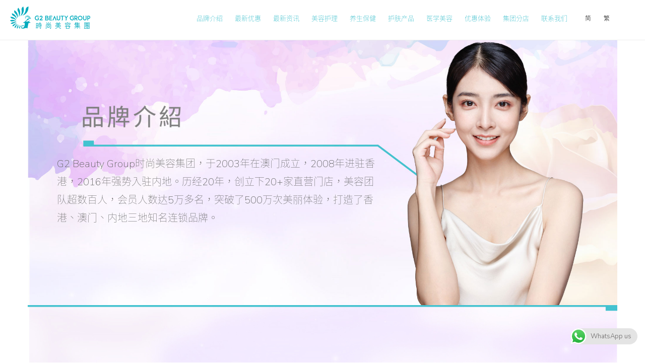

--- FILE ---
content_type: text/html; charset=UTF-8
request_url: https://www.g2beauty.com/zh-hans/intro/
body_size: 12110
content:
<!DOCTYPE html>
<html lang="zh-hans">
<head>
<meta charset="utf-8">
<meta http-equiv="X-UA-Compatible" content="IE=edge">
<meta name="viewport" content="width=device-width, initial-scale=1">
<!-- The above 3 meta tags *must* come first in the head; any other head content must come *after* these tags -->
<meta name="description" content="<p>G2 Beauty 品牌介绍</p>
">
<meta name="author" content="LCX Limited">
<meta property="og:url"           content="https://www.g2beauty.com/zh-hans/intro/" />
<meta property="og:type"          content="Article" />
<meta property="og:title"         content="品牌介绍 | G2 Beauty Group 時尚美容集團" />
<meta property="og:description"   content="<p>G2 Beauty 品牌介绍</p>
" />
<meta property="og:image"         content="" />
<meta property="og:image:width" content="150" />
<meta property="og:image:height" content="150" />
<link rel="icon" href="https://www.g2beauty.com/wp-content/themes/g2beauty/css/images/favicon.png">

<title>品牌介绍 | G2 Beauty Group 時尚美容集團</title>

<link rel="stylesheet" href="https://www.g2beauty.com/wp-content/plugins/sitepress-multilingual-cms/res/css/language-selector.css?v=3.1.9.4" type="text/css" media="all" />

<!-- Bootstrap core CSS -->
<link href="https://www.g2beauty.com/wp-content/themes/g2beauty/dist/css/bootstrap.min.css" rel="stylesheet">

<!-- IE10 viewport hack for Surface/desktop Windows 8 bug -->
<link href="https://www.g2beauty.com/wp-content/themes/g2beauty/assets/css/ie10-viewport-bug-workaround.css" rel="stylesheet">

<!-- Image Slide !-->
<link rel="stylesheet" type="text/css" href="https://www.g2beauty.com/wp-content/themes/g2beauty/css/slick.css"/>
<link rel="stylesheet" type="text/css" href="https://www.g2beauty.com/wp-content/themes/g2beauty/css/slick-theme.css"/>

<!-- Google Fonts !-->
<link href="https://fonts.loli.net/css?family=Nunito:200,200i,300,300i,400,400i,600,600i,700,700i" rel="stylesheet">
<link href="https://fonts.loli.net/icon?family=Material+Icons" rel="stylesheet">
<!-- Custom styles for this template -->
<link href="https://www.g2beauty.com/wp-content/themes/g2beauty/css/style.css?v=812" rel="stylesheet">
<link href="https://www.g2beauty.com/wp-content/themes/g2beauty/css/jquery.sidr.light.css" rel="stylesheet">

<!-- Infinity Scrolling -->
<script src="https://www.g2beauty.com/wp-content/themes/g2beauty/js/infinite-scroll.pkgd.min.js"></script>

<!-- Just for debugging purposes. Don't actually copy these 2 lines! -->
<!--[if lt IE 9]><script src="../../assets/js/ie8-responsive-file-warning.js"></script><![endif]-->
<script src="https://www.g2beauty.com/wp-content/themes/g2beauty/assets/js/ie-emulation-modes-warning.js"></script>

<!-- HTML5 shim and Respond.js for IE8 support of HTML5 elements and media queries -->
<!--[if lt IE 9]>
<script src="https://oss.maxcdn.com/html5shiv/3.7.3/html5shiv.min.js"></script>
<script src="https://oss.maxcdn.com/respond/1.4.2/respond.min.js"></script>
<![endif]-->

<!-- facebook-domain-verification -->
<meta name="facebook-domain-verification" content="7kihpcij27abrkq52vnxdckgnpxt5k" />
<!-- facebook-domain-verification -->

<!---
<script>
var _hmt = _hmt || [];
(function() {
  var hm = document.createElement("script");
  hm.src = "https://hm.baidu.com/hm.js?05f86a1d3c2c48831ae4abfbe5979b2c";
  var s = document.getElementsByTagName("script")[0]; 
  s.parentNode.insertBefore(hm, s);
})();
</script>--->


<!-- Global site tag (gtag.js) - Google AdWords: 798801272 -->
<!---
<script async src="https://www.googletagmanager.com/gtag/js?id=AW-798801272"></script>
<script>
  window.dataLayer = window.dataLayer || [];
  function gtag(){dataLayer.push(arguments);}
  gtag('js', new Date());

  gtag('config', 'AW-798801272');
</script>-->

 

<!-- Event snippet for 立即註冊 conversion page

In your html page, add the snippet and call gtag_report_conversion when someone clicks on the chosen link or button. -->

<script>

function gtag_report_conversion(url) {

  var callback = function () {

    if (typeof(url) != 'undefined') {

      window.location = url;

    }

  };

  gtag('event', 'conversion', {

      'send_to': 'AW-798801272/aQmJCN3dvYUBEPj68vwC',

      'event_callback': callback

  });

  return false;

}

</script>


<meta name='robots' content='max-image-preview:large' />
<link rel='dns-prefetch' href='//www.recaptcha.net' />
<link rel='dns-prefetch' href='//s.w.org' />
		<script type="text/javascript">
			window._wpemojiSettings = {"baseUrl":"https:\/\/s.w.org\/images\/core\/emoji\/13.1.0\/72x72\/","ext":".png","svgUrl":"https:\/\/s.w.org\/images\/core\/emoji\/13.1.0\/svg\/","svgExt":".svg","source":{"concatemoji":"https:\/\/www.g2beauty.com\/wp-includes\/js\/wp-emoji-release.min.js?ver=5.8.12"}};
			!function(e,a,t){var n,r,o,i=a.createElement("canvas"),p=i.getContext&&i.getContext("2d");function s(e,t){var a=String.fromCharCode;p.clearRect(0,0,i.width,i.height),p.fillText(a.apply(this,e),0,0);e=i.toDataURL();return p.clearRect(0,0,i.width,i.height),p.fillText(a.apply(this,t),0,0),e===i.toDataURL()}function c(e){var t=a.createElement("script");t.src=e,t.defer=t.type="text/javascript",a.getElementsByTagName("head")[0].appendChild(t)}for(o=Array("flag","emoji"),t.supports={everything:!0,everythingExceptFlag:!0},r=0;r<o.length;r++)t.supports[o[r]]=function(e){if(!p||!p.fillText)return!1;switch(p.textBaseline="top",p.font="600 32px Arial",e){case"flag":return s([127987,65039,8205,9895,65039],[127987,65039,8203,9895,65039])?!1:!s([55356,56826,55356,56819],[55356,56826,8203,55356,56819])&&!s([55356,57332,56128,56423,56128,56418,56128,56421,56128,56430,56128,56423,56128,56447],[55356,57332,8203,56128,56423,8203,56128,56418,8203,56128,56421,8203,56128,56430,8203,56128,56423,8203,56128,56447]);case"emoji":return!s([10084,65039,8205,55357,56613],[10084,65039,8203,55357,56613])}return!1}(o[r]),t.supports.everything=t.supports.everything&&t.supports[o[r]],"flag"!==o[r]&&(t.supports.everythingExceptFlag=t.supports.everythingExceptFlag&&t.supports[o[r]]);t.supports.everythingExceptFlag=t.supports.everythingExceptFlag&&!t.supports.flag,t.DOMReady=!1,t.readyCallback=function(){t.DOMReady=!0},t.supports.everything||(n=function(){t.readyCallback()},a.addEventListener?(a.addEventListener("DOMContentLoaded",n,!1),e.addEventListener("load",n,!1)):(e.attachEvent("onload",n),a.attachEvent("onreadystatechange",function(){"complete"===a.readyState&&t.readyCallback()})),(n=t.source||{}).concatemoji?c(n.concatemoji):n.wpemoji&&n.twemoji&&(c(n.twemoji),c(n.wpemoji)))}(window,document,window._wpemojiSettings);
		</script>
		<style type="text/css">
img.wp-smiley,
img.emoji {
	display: inline !important;
	border: none !important;
	box-shadow: none !important;
	height: 1em !important;
	width: 1em !important;
	margin: 0 .07em !important;
	vertical-align: -0.1em !important;
	background: none !important;
	padding: 0 !important;
}
</style>
	<link rel='stylesheet' id='ht_ctc_main_css-css'  href='https://www.g2beauty.com/wp-content/plugins/click-to-chat-for-whatsapp/new/inc/assets/css/main.css?ver=4.6' type='text/css' media='all' />
<link rel='stylesheet' id='wp-block-library-css'  href='https://www.g2beauty.com/wp-includes/css/dist/block-library/style.min.css?ver=5.8.12' type='text/css' media='all' />
<link rel='stylesheet' id='contact-form-7-css'  href='https://www.g2beauty.com/wp-content/plugins/contact-form-7/includes/css/styles.css?ver=5.5.3' type='text/css' media='all' />
<link rel='stylesheet' id='responsive-lightbox-swipebox-css'  href='https://www.g2beauty.com/wp-content/plugins/responsive-lightbox/assets/swipebox/swipebox.min.css?ver=2.4.7' type='text/css' media='all' />
<script type='text/javascript' src='https://www.g2beauty.com/wp-includes/js/jquery/jquery.min.js?ver=3.6.0' id='jquery-core-js'></script>
<script type='text/javascript' src='https://www.g2beauty.com/wp-includes/js/jquery/jquery-migrate.min.js?ver=3.3.2' id='jquery-migrate-js'></script>
<script type='text/javascript' src='https://www.g2beauty.com/wp-content/plugins/responsive-lightbox/assets/swipebox/jquery.swipebox.min.js?ver=2.4.7' id='responsive-lightbox-swipebox-js'></script>
<script type='text/javascript' src='https://www.g2beauty.com/wp-includes/js/underscore.min.js?ver=1.13.1' id='underscore-js'></script>
<script type='text/javascript' src='https://www.g2beauty.com/wp-content/plugins/responsive-lightbox/assets/infinitescroll/infinite-scroll.pkgd.min.js?ver=5.8.12' id='responsive-lightbox-infinite-scroll-js'></script>
<script type='text/javascript' id='responsive-lightbox-js-before'>
var rlArgs = {"script":"swipebox","selector":"lightbox","customEvents":"","activeGalleries":true,"animation":false,"hideCloseButtonOnMobile":false,"removeBarsOnMobile":false,"hideBars":true,"hideBarsDelay":5000,"videoMaxWidth":1080,"useSVG":true,"loopAtEnd":false,"woocommerce_gallery":false,"ajaxurl":"https:\/\/www.g2beauty.com\/wp-admin\/admin-ajax.php","nonce":"36c34709d4","preview":false,"postId":1069,"scriptExtension":false};
</script>
<script type='text/javascript' src='https://www.g2beauty.com/wp-content/plugins/responsive-lightbox/js/front.js?ver=2.4.7' id='responsive-lightbox-js'></script>
<link rel="https://api.w.org/" href="https://www.g2beauty.com/wp-json/" /><link rel="alternate" type="application/json" href="https://www.g2beauty.com/wp-json/wp/v2/pages/1069" /><link rel="EditURI" type="application/rsd+xml" title="RSD" href="https://www.g2beauty.com/xmlrpc.php?rsd" />
<link rel="wlwmanifest" type="application/wlwmanifest+xml" href="https://www.g2beauty.com/wp-includes/wlwmanifest.xml" /> 
<meta name="generator" content="WordPress 5.8.12" />
<link rel='shortlink' href='https://www.g2beauty.com/?p=1069' />
<link rel="alternate" type="application/json+oembed" href="https://www.g2beauty.com/wp-json/oembed/1.0/embed?url=https%3A%2F%2Fwww.g2beauty.com%2Fzh-hans%2Fintro%2F" />
<link rel="alternate" type="text/xml+oembed" href="https://www.g2beauty.com/wp-json/oembed/1.0/embed?url=https%3A%2F%2Fwww.g2beauty.com%2Fzh-hans%2Fintro%2F&#038;format=xml" />
<meta name="generator" content="WPML ver:3.1.9.4 stt:61,63;0" />
<link rel="alternate" hreflang="zh-CN" href="https://www.g2beauty.com/zh-hans/intro/" />
<link rel="alternate" hreflang="zh-TW" href="https://www.g2beauty.com/intro/" />

<!-- Meta Pixel Code -->
<script type='text/javascript'>
!function(f,b,e,v,n,t,s){if(f.fbq)return;n=f.fbq=function(){n.callMethod?
n.callMethod.apply(n,arguments):n.queue.push(arguments)};if(!f._fbq)f._fbq=n;
n.push=n;n.loaded=!0;n.version='2.0';n.queue=[];t=b.createElement(e);t.async=!0;
t.src=v;s=b.getElementsByTagName(e)[0];s.parentNode.insertBefore(t,s)}(window,
document,'script','https://connect.facebook.net/en_US/fbevents.js?v=next');
</script>
<!-- End Meta Pixel Code -->

      <script type='text/javascript'>
        var url = window.location.origin + '?ob=open-bridge';
        fbq('set', 'openbridge', '1768004610013436', url);
      </script>
    <script type='text/javascript'>fbq('init', '1768004610013436', {}, {
    "agent": "wordpress-5.8.12-3.0.16"
})</script><script type='text/javascript'>
    fbq('track', 'PageView', []);
  </script>
<!-- Meta Pixel Code -->
<noscript>
<img height="1" width="1" style="display:none" alt="fbpx"
src="https://www.facebook.com/tr?id=1768004610013436&ev=PageView&noscript=1" />
</noscript>
<!-- End Meta Pixel Code -->

</head>

<body>
<!-- Mobile Header -->
<div class="mobile_header">
  <div class="logo"><a href="https://www.g2beauty.com/zh-hans/">G2Beauty Group</a></div>
  <a id="responsive-menu-button" href="javascript:void(0)"><span class="icon_mobile_menu">Menu</span></a>
  <a id="responsive-menu-close" href="javascript:void(0)"><span class="icon_mobile_close"></span></a>
</div>
<!-- /Mobile Header --> 

<!-- Header -->

<header>
  <div class="logo"><a href="https://www.g2beauty.com/zh-hans/">G2 Beauty Group</a></div>
  <nav id="navbar">
        <div class="menu-memu-sc-container"><ul id="menu-memu-sc" class="menu"><li id="menu-item-4289" class="menu-item menu-item-type-post_type menu-item-object-page current-menu-item page_item page-item-1069 current_page_item menu-item-4289"><a href="https://www.g2beauty.com/zh-hans/intro/" aria-current="page">品牌介绍</a></li>
<li id="menu-item-4290" class="menu-item menu-item-type-post_type menu-item-object-page menu-item-4290"><a href="https://www.g2beauty.com/zh-hans/promotion/">最新优惠</a></li>
<li id="menu-item-4291" class="menu-item menu-item-type-post_type menu-item-object-page menu-item-4291"><a href="https://www.g2beauty.com/zh-hans/news/">最新资讯</a></li>
<li id="menu-item-4292" class="menu-item menu-item-type-post_type menu-item-object-page menu-item-4292"><a href="https://www.g2beauty.com/zh-hans/treatment/">美容护理</a></li>
<li id="menu-item-4293" class="menu-item menu-item-type-post_type menu-item-object-page menu-item-4293"><a href="https://www.g2beauty.com/zh-hans/health/">养生保健</a></li>
<li id="menu-item-4294" class="menu-item menu-item-type-post_type menu-item-object-page menu-item-4294"><a href="https://www.g2beauty.com/zh-hans/product/">护肤产品</a></li>
<li id="menu-item-4295" class="menu-item menu-item-type-custom menu-item-object-custom menu-item-has-children menu-item-4295"><a href="#">医学美容</a>
<ul class="sub-menu">
	<li id="menu-item-4296" class="menu-item menu-item-type-custom menu-item-object-custom menu-item-4296"><a target="_blank" rel="noopener" href="https://www.facebook.com/k1medical.hk.mc">K1 Facebook @zh-hans</a></li>
	<li id="menu-item-4297" class="menu-item menu-item-type-custom menu-item-object-custom menu-item-4297"><a target="_blank" rel="noopener" href="https://www.instagram.com/k1beautycentre/">K1 instagram @zh-hans</a></li>
</ul>
</li>
<li id="menu-item-4344" class="menu-item menu-item-type-custom menu-item-object-custom menu-item-has-children menu-item-4344"><a href="#">优惠体验</a>
<ul class="sub-menu">
	<li id="menu-item-4339" class="menu-item menu-item-type-post_type menu-item-object-page menu-item-4339"><a href="https://www.g2beauty.com/zh-hans/trialoffer/acne/">DFL细胞光零痛感祛暗疮</a></li>
	<li id="menu-item-4342" class="menu-item menu-item-type-post_type menu-item-object-page menu-item-4342"><a href="https://www.g2beauty.com/zh-hans/trialoffer/blackheads/">无痛祛黑头粉刺</a></li>
	<li id="menu-item-4340" class="menu-item menu-item-type-post_type menu-item-object-page menu-item-4340"><a href="https://www.g2beauty.com/zh-hans/trialoffer/thermage/">Thermage FLX热玛吉</a></li>
	<li id="menu-item-4341" class="menu-item menu-item-type-post_type menu-item-object-page menu-item-4341"><a href="https://www.g2beauty.com/zh-hans/trialoffer/picosecond/">PICO蜂巢皮秒激光</a></li>
	<li id="menu-item-4343" class="menu-item menu-item-type-post_type menu-item-object-page menu-item-4343"><a href="https://www.g2beauty.com/zh-hans/trialoffer/">永久激光脱毛</a></li>
	<li id="menu-item-4617" class="menu-item menu-item-type-post_type menu-item-object-page menu-item-4617"><a href="https://www.g2beauty.com/zh-hans/trialoffer/collagen/">黄金胶原BB枪</a></li>
	<li id="menu-item-4671" class="menu-item menu-item-type-post_type menu-item-object-page menu-item-4671"><a href="https://www.g2beauty.com/zh-hans/trialoffer/aromatherapy/">香薰按摩</a></li>
</ul>
</li>
<li id="menu-item-4299" class="menu-item menu-item-type-post_type menu-item-object-page menu-item-4299"><a href="https://www.g2beauty.com/zh-hans/branch/">集团分店</a></li>
<li id="menu-item-4300" class="menu-item menu-item-type-post_type menu-item-object-page menu-item-4300"><a href="https://www.g2beauty.com/zh-hans/contactus/">联系我们</a></li>
</ul></div>        
            <div id="lang_sel_list" class="lang_sel_list_horizontal">
            <ul>
                                <li class="icl-zh-hans">
									<a href="https://www.g2beauty.com/zh-hans/intro/" class="lang_sel_sel">
										简									</a>
                </li>
                                <li class="icl-zh-hant">
									<a href="https://www.g2beauty.com/intro/" class="lang_sel_other">
										繁									</a>
                </li>
                            </ul>
</div>
  </nav>
</header>
<!-- /Header -->
<!-- Content -->
<div>
<div class="container content">
	<div class="row">
    	<!-- About !-->
                <div style="background-image:url(https://www.g2beauty.com/wp-content/uploads/2024/08/20231006-品牌介紹new-3.jpg);" class="about_company_1 animation-element slide-in-left">
            <h2 class="subject"></h2>
        	<p class="subject"><BR><BR><BR>G2 Beauty Group时尚美容集团，于2003年在澳门成立，2008年进驻香港，2016年强势入驻内地。历经20年，创立下20+家直营门店，美容团队超数百人，会员人数达5万多名，突破了500万次美丽体验，打造了香港、澳门、内地三地知名连锁品牌。 </p>
        </div>
        		        <!-- About !-->
                <div style="background-image:url(https://www.g2beauty.com/wp-content/uploads/2023/10/20231006-品牌介紹new-02.png);" class="about_company_2 animation-element slide-in-right">
            <h2 class="subject"></h2>
        	<p class="subject" style="text-align: left;">　　G2 BEAUTY GROUP时尚美容集团，在澳门开设11家分店，在香港开设5家分店，福建开设2家分店，珠海开设2家分店，总店铺面积超过3万多平方米，全方位布局内地、澳门、香港三地商圈。<br />
 <br />
　　许玉焕女士凭着杰出的企业管理及数年为美业做出的贡献，继获得「中国（行业）品牌100强」、「建国七十周年杰出贡献企业」、「IBP至尊企业品牌大奖」、「澳门杰出美容企业大奖」、「香港TVB周刊母亲至爱品牌」、「我最喜爱纤体减肥专家品牌」、「我最喜爱暗疮护理品牌」以及连续18年获颁香港姐妹美容颁发的「优秀专业美容院奖」后，还荣获「加拿大特许管理学院院士」「林肯大学荣誉管理博士」，并荣膺澳门美业女王。<br />
 <br />
　　为了实现对每一位顾客五星级美容效果承诺，G2集团坚持让顾客享受国际权威专业标准认证的「高级健康天然美容产品」，并打造一对一「肌肤私定」皮肤管理模式，从客户肌肤本身出发，为每一位客户提供「肌肤美颜解决方案」，在美业领域拥有无法超越的竞争优势，打造难以复制的品牌壁垒。</p>
        </div>
        		        <!-- About !-->
                <div style="background-image:url(https://www.g2beauty.com/wp-content/uploads/2023/10/20231006-品牌介紹new-03.png);" class="about_company_3 animation-element bounce-up">
        	<img src="https://www.g2beauty.com/wp-content/uploads/2018/03/Webp.net-resizeimage.png" width="102" height="108" alt="G2 Beauty Group">
            <h2 class="subject"></h2>
        	<p class="subject"><BR>G2 BEAUTY GROUP 时尚美容集团主要定位做中高端私人定制护理<br />
现时集团旗下服务已覆盖生活美容、科技美容、医学美容<br />
医疗门诊涵盖整形外科、皮肤专科、口腔美容三大科室<br />
率先在业内执行三地一卡通用会员政策<br />
全方位布局发展大湾区</p>
        </div>
        			</div>
</div>
</div>

<!-- Footer Menu -->
<footer>
<div class="container-fluid">
<div class="container">
<div class="copyright">
	<ul class="ss_links">
     <li class="icon_fb"><a href="https://www.facebook.com/G2Beauty.HongKong.Macau.China" target="_blank"></a></li>
   	 <li class="icon_weibo"><a href="https://weibo.com/G2beauty" target="_blank"></a></li>
   	 <li class="icon_wechat"><a href="/qr.html" target="_blank"></a></li>
   	 <li class="icon_ig"><a href="https://www.instagram.com/g2beautygroup/" target="_blank"></a></li>
  </ul>
</div>
<div class="slogan"><img src="https://www.g2beauty.com/wp-content/themes/g2beauty/css/images/slogan.png" width="269" height="25" alt=""/></div>
<div class="logo"><a href="#">G2Beauty</a></div>
<!-- /Footer Menu -->
</div>
<p style="text-align: center; font-size:13px; color:#b9baba">* 療程效果及進度會因應個人之皮膚、身體狀況等因素而有所不同。</p>
</div>
</footer>
<!-- Footer -->

<!-- Bootstrap core JavaScript
================================================== -->
<!-- Placed at the end of the document so the pages load faster -->
<script src="https://www.g2beauty.com/wp-content/themes/g2beauty/assets/js/jquery/1.12.4/jquery.min.js"></script>
<script>window.jQuery || document.write('<script src="https://www.g2beauty.com/wp-content/themes/g2beauty/assets/js/vendor/jquery.min.js"><\/script>')</script>
<script src="https://www.g2beauty.com/wp-content/themes/g2beauty/dist/js/bootstrap.min.js"></script>
<script src="https://www.g2beauty.com/wp-content/themes/g2beauty/assets/js/jqueryui/1.12.1/jquery-ui.min.js"></script>
<!-- IE10 viewport hack for Surface/desktop Windows 8 bug -->
<script src="https://www.g2beauty.com/wp-content/themes/g2beauty/assets/js/ie10-viewport-bug-workaround.js"></script>

<!-- Image Slide !-->
<script type="text/javascript" src="https://www.g2beauty.com/wp-content/themes/g2beauty/js/slick.min.js"></script>

<!-- JavaScript for this page -->
<script type="text/javascript">
/* For Menu */
$( "#responsive-menu-button" ).click(function() {
    $( "header" ).slideDown();
    $( "#responsive-menu-button" ).hide();
    $( "#responsive-menu-close" ).show();
});
$( "#responsive-menu-close" ).click(function() {
    $( "header" ).slideUp();
    $( "#responsive-menu-button" ).show();
    $( "#responsive-menu-close" ).hide();
});

$('.slider').slick({
  autoplay: true,
  autoplaySpeed: 2500,
  arrows: false,
  dots: true,
  slidesToShow: 1
});

$(function() {     
  $('#menu-menu .menu-item-has-children a').on('click', function(e) {
    //e.preventDefault();
    $('.sub-menu').addClass('menu-item-35');
  });
/*
$("#menu-item-35").click(function(e){
         e.preventDefault();
         window.location = "https://www.facebook.com/K1MedicalBeautyCentre/";    
});  */
  
});
    
/* For Scroll */
$('a[href^="#"]').on('click', function(event) {
    var target = $( $(this).attr('href') );
    if( target.length ) {
        event.preventDefault();
        $('html, body').animate({
            scrollTop: target.offset().top
        }, 500);
    }
});

var $animation_elements = $('.animation-element');
var $window = $(window);

function check_if_in_view() {
  var window_height = $window.height();
  var window_top_position = $window.scrollTop();
  var window_bottom_position = (window_top_position + window_height);

  $.each($animation_elements, function() {
    var $element = $(this);
    var element_height = $element.outerHeight();
    var element_top_position = $element.offset().top;
    var element_bottom_position = (element_top_position + element_height);

    //check to see if this current container is within viewport
    if ((element_bottom_position >= window_top_position) &&
      (element_top_position <= window_bottom_position)) {
      $element.addClass('in-view');
    } else {
      $element.removeClass('in-view');
    }
  });
}

var cw = $('.promo_block').width();
$('.promo_block').css({
    'height': cw-1 + 'px'
});


$(window).resize(function(){
    var cw = $('.promo_block').width();
	$('.promo_block').css({
		'height': cw-1 + 'px'
	});
	
});

var cw = $('.about_company_1').width();
$('.about_company_1').css({
    'height': cw*0.5 + 'px'
});
$('.about_company_2').css({
    'height': cw*0.5 + 'px'
});


$(window).resize(function(){
    var cw = $('.about_company_1').width();
	$('.about_company_1').css({
		'height': cw*0.5 + 'px'
	});
	$('.about_company_2').css({
		'height': cw*0.5 + 'px'
	});
	
});

$window.on('scroll resize', check_if_in_view);
$window.trigger('scroll');
</script>
<style type="text/css">

.acf-map {
	width: 100%;
	height: 400px;
	border: #ccc solid 1px;
	margin: 20px 0;
}

/* fixes potential theme css conflict */
.acf-map img {
   max-width: inherit !important;
}

</style>

<script>
  $( function() {
	$( "#menu-side-menu" ).accordion({
		collapsible: true,
				active : 'none'
			});
  } );
</script>
<!---<script async src="//static.zotabox.com/0/7/076dd4ce9679fbc7843f845705657c40/widgets.js"></script>--->
<script type="text/javascript">
document.addEventListener( 'wpcf7mailsent', function( event ) {
gtag_report_conversion();
}, false );
</script>
<!-- Click to Chat - https://holithemes.com/plugins/click-to-chat/  v4.6 -->  
            <div class="ht-ctc ht-ctc-chat ctc-analytics ctc_wp_desktop style-4  " id="ht-ctc-chat"  
                style="display: none;  position: fixed; bottom: 5%; right: 15px;"   >
                                <div class="ht_ctc_style ht_ctc_chat_style">
                
<div class="ctc_chip ctc-analytics ctc_s_4 ctc_nb" style="display:flex;justify-content: center;align-items: center;background-color:#e4e4e4;color:#7f7d7d;padding:0 12px;border-radius:25px;font-size:13px;line-height:32px; " data-nb_top="-10px" data-nb_right="-10px">
            <span class="s4_img" style="margin:0 8px 0 -12px;;order:0;"><svg style="pointer-events:none; display: block; height:32px; width:32px;" width="32px" height="32px" viewBox="0 0 1219.547 1225.016">
            <path style="fill: #E0E0E0;" fill="#E0E0E0" d="M1041.858 178.02C927.206 63.289 774.753.07 612.325 0 277.617 0 5.232 272.298 5.098 606.991c-.039 106.986 27.915 211.42 81.048 303.476L0 1225.016l321.898-84.406c88.689 48.368 188.547 73.855 290.166 73.896h.258.003c334.654 0 607.08-272.346 607.222-607.023.056-162.208-63.052-314.724-177.689-429.463zm-429.533 933.963h-.197c-90.578-.048-179.402-24.366-256.878-70.339l-18.438-10.93-191.021 50.083 51-186.176-12.013-19.087c-50.525-80.336-77.198-173.175-77.16-268.504.111-278.186 226.507-504.503 504.898-504.503 134.812.056 261.519 52.604 356.814 147.965 95.289 95.36 147.728 222.128 147.688 356.948-.118 278.195-226.522 504.543-504.693 504.543z"/>
            <linearGradient id="htwaicona-chat-s4" gradientUnits="userSpaceOnUse" x1="609.77" y1="1190.114" x2="609.77" y2="21.084">
                <stop offset="0" stop-color="#20b038"/>
                <stop offset="1" stop-color="#60d66a"/>
            </linearGradient>
            <path style="fill: url(#htwaicona-chat-s4);" fill="url(#htwaicona-chat-s4)" d="M27.875 1190.114l82.211-300.18c-50.719-87.852-77.391-187.523-77.359-289.602.133-319.398 260.078-579.25 579.469-579.25 155.016.07 300.508 60.398 409.898 169.891 109.414 109.492 169.633 255.031 169.57 409.812-.133 319.406-260.094 579.281-579.445 579.281-.023 0 .016 0 0 0h-.258c-96.977-.031-192.266-24.375-276.898-70.5l-307.188 80.548z"/>
            <image overflow="visible" opacity=".08" width="682" height="639" transform="translate(270.984 291.372)"/>
            <path fill-rule="evenodd" clip-rule="evenodd" style="fill: #FFFFFF;" fill="#FFF" d="M462.273 349.294c-11.234-24.977-23.062-25.477-33.75-25.914-8.742-.375-18.75-.352-28.742-.352-10 0-26.25 3.758-39.992 18.766-13.75 15.008-52.5 51.289-52.5 125.078 0 73.797 53.75 145.102 61.242 155.117 7.5 10 103.758 166.266 256.203 226.383 126.695 49.961 152.477 40.023 179.977 37.523s88.734-36.273 101.234-71.297c12.5-35.016 12.5-65.031 8.75-71.305-3.75-6.25-13.75-10-28.75-17.5s-88.734-43.789-102.484-48.789-23.75-7.5-33.75 7.516c-10 15-38.727 48.773-47.477 58.773-8.75 10.023-17.5 11.273-32.5 3.773-15-7.523-63.305-23.344-120.609-74.438-44.586-39.75-74.688-88.844-83.438-103.859-8.75-15-.938-23.125 6.586-30.602 6.734-6.719 15-17.508 22.5-26.266 7.484-8.758 9.984-15.008 14.984-25.008 5-10.016 2.5-18.773-1.25-26.273s-32.898-81.67-46.234-111.326z"/>
            <path style="fill: #FFFFFF;" fill="#FFF" d="M1036.898 176.091C923.562 62.677 772.859.185 612.297.114 281.43.114 12.172 269.286 12.039 600.137 12 705.896 39.633 809.13 92.156 900.13L7 1211.067l318.203-83.438c87.672 47.812 186.383 73.008 286.836 73.047h.255.003c330.812 0 600.109-269.219 600.25-600.055.055-160.343-62.328-311.108-175.649-424.53zm-424.601 923.242h-.195c-89.539-.047-177.344-24.086-253.93-69.531l-18.227-10.805-188.828 49.508 50.414-184.039-11.875-18.867c-49.945-79.414-76.312-171.188-76.273-265.422.109-274.992 223.906-498.711 499.102-498.711 133.266.055 258.516 52 352.719 146.266 94.195 94.266 146.031 219.578 145.992 352.852-.118 274.999-223.923 498.749-498.899 498.749z"/>
        </svg></span>
            <span class="ctc_cta">WhatsApp us</span>
</div>                </div>
            </div>
                        <span class="ht_ctc_chat_data" 
                data-no_number=""
                data-settings="{&quot;number&quot;:&quot;85266206378&quot;,&quot;pre_filled&quot;:&quot;&quot;,&quot;dis_m&quot;:&quot;show&quot;,&quot;dis_d&quot;:&quot;show&quot;,&quot;css&quot;:&quot;display: none; cursor: pointer; z-index: 99999999;&quot;,&quot;pos_d&quot;:&quot;position: fixed; bottom: 5%; right: 15px;&quot;,&quot;pos_m&quot;:&quot;position: fixed; top: 11%; right: 5%;&quot;,&quot;schedule&quot;:&quot;no&quot;,&quot;se&quot;:150,&quot;ani&quot;:&quot;no-animations&quot;,&quot;url_target_d&quot;:&quot;_blank&quot;,&quot;ga&quot;:&quot;yes&quot;,&quot;fb&quot;:&quot;yes&quot;,&quot;g_init&quot;:&quot;default&quot;,&quot;g_an_event_name&quot;:&quot;click to chat&quot;,&quot;pixel_event_name&quot;:&quot;Click to Chat by HoliThemes&quot;}" 
            ></span>
                <!-- Meta Pixel Event Code -->
    <script type='text/javascript'>
        document.addEventListener( 'wpcf7mailsent', function( event ) {
        if( "fb_pxl_code" in event.detail.apiResponse){
          eval(event.detail.apiResponse.fb_pxl_code);
        }
      }, false );
    </script>
    <!-- End Meta Pixel Event Code -->
    <div id='fb-pxl-ajax-code'></div><script type='text/javascript' id='ht_ctc_app_js-js-extra'>
/* <![CDATA[ */
var ht_ctc_chat_var = {"number":"85266206378","pre_filled":"","dis_m":"show","dis_d":"show","css":"display: none; cursor: pointer; z-index: 99999999;","pos_d":"position: fixed; bottom: 5%; right: 15px;","pos_m":"position: fixed; top: 11%; right: 5%;","schedule":"no","se":"150","ani":"no-animations","url_target_d":"_blank","ga":"yes","fb":"yes","g_init":"default","g_an_event_name":"click to chat","pixel_event_name":"Click to Chat by HoliThemes"};
var ht_ctc_variables = {"g_an_event_name":"click to chat","pixel_event_type":"trackCustom","pixel_event_name":"Click to Chat by HoliThemes","g_an_params":["g_an_param_1","g_an_param_2","g_an_param_3"],"g_an_param_1":{"key":"number","value":"{number}"},"g_an_param_2":{"key":"title","value":"{title}"},"g_an_param_3":{"key":"url","value":"{url}"},"pixel_params":["pixel_param_1","pixel_param_2","pixel_param_3","pixel_param_4"],"pixel_param_1":{"key":"Category","value":"Click to Chat for WhatsApp"},"pixel_param_2":{"key":"ID","value":"{number}"},"pixel_param_3":{"key":"Title","value":"{title}"},"pixel_param_4":{"key":"URL","value":"{url}"}};
/* ]]> */
</script>
<script type='text/javascript' src='https://www.g2beauty.com/wp-content/plugins/click-to-chat-for-whatsapp/new/inc/assets/js/app.js?ver=4.6' id='ht_ctc_app_js-js'></script>
<script type='text/javascript' src='https://www.g2beauty.com/wp-includes/js/dist/vendor/regenerator-runtime.min.js?ver=0.13.7' id='regenerator-runtime-js'></script>
<script type='text/javascript' src='https://www.g2beauty.com/wp-includes/js/dist/vendor/wp-polyfill.min.js?ver=3.15.0' id='wp-polyfill-js'></script>
<script type='text/javascript' id='contact-form-7-js-extra'>
/* <![CDATA[ */
var wpcf7 = {"api":{"root":"https:\/\/www.g2beauty.com\/wp-json\/","namespace":"contact-form-7\/v1"},"cached":"1"};
/* ]]> */
</script>
<script type='text/javascript' src='https://www.g2beauty.com/wp-content/plugins/contact-form-7/includes/js/index.js?ver=5.5.3' id='contact-form-7-js'></script>
<script type='text/javascript' src='https://www.recaptcha.net/recaptcha/api.js?render=6Lfp_50UAAAAAMxRH-Wv9B9byjrK1A4p0P9iDU4y&#038;ver=3.0' id='google-recaptcha-js'></script>
<script type='text/javascript' id='wpcf7-recaptcha-js-extra'>
/* <![CDATA[ */
var wpcf7_recaptcha = {"sitekey":"6Lfp_50UAAAAAMxRH-Wv9B9byjrK1A4p0P9iDU4y","actions":{"homepage":"homepage","contactform":"contactform"}};
/* ]]> */
</script>
<script type='text/javascript' src='https://www.g2beauty.com/wp-content/plugins/contact-form-7/modules/recaptcha/index.js?ver=5.5.3' id='wpcf7-recaptcha-js'></script>
<script type='text/javascript' src='https://www.g2beauty.com/wp-includes/js/wp-embed.min.js?ver=5.8.12' id='wp-embed-js'></script>
<script type='text/javascript' id='sitepress-js-extra'>
/* <![CDATA[ */
var icl_vars = {"current_language":"zh-hans","icl_home":"https:\/\/www.g2beauty.com\/zh-hans\/"};
/* ]]> */
</script>
<script type='text/javascript' src='https://www.g2beauty.com/wp-content/plugins/sitepress-multilingual-cms/res/js/sitepress.js?ver=5.8.12' id='sitepress-js'></script>

</body>
</html>
<!--
Performance optimized by W3 Total Cache. Learn more: https://www.boldgrid.com/w3-total-cache/

Database Caching 217/277 queries in 0.045 seconds using Memcached

Served from: www.g2beauty.com @ 2026-01-21 14:46:18 by W3 Total Cache
-->

--- FILE ---
content_type: text/css
request_url: https://www.g2beauty.com/wp-content/themes/g2beauty/css/style.css?v=812
body_size: 9227
content:
/* Reset for All projects - by Marvin Hui */
html {
  box-sizing: border-box;
  font-size: 14px;
  margin-top: 0px !important;
}

*, *:before, *:after {
  box-sizing: inherit;
}

html, body, h1, h2, h3, h4, h5, h6, p, ol, ul, li, dl,
dt, dd, blockquote, address {
  margin: 0;
  padding: 0;
  font-weight: normal;
}

ol, ul {
  list-style: none;
}

img {
  max-width: 100%;
  height: auto;
}

.screen-reader-text {
	display: none;
}
.grecaptcha-badge { 
    visibility: hidden;
}
/* Start for independent project - by Marvin Hui */

/* Noto Sans TC (Chinese_traditional) https://www.google.com/fonts/earlyaccess */
@font-face {
  font-family: source-han-sans-traditional;
  font-style: normal;
  font-weight: 100;
  src: url(https://fonts.gstatic.cn/ea/notosanstc/v1/NotoSansTC-Thin.woff2) format('woff2'),
       url(https://fonts.gstatic.cn/ea/notosanstc/v1/NotoSansTC-Thin.woff) format('woff'),
       url(https://fonts.gstatic.cn/ea/notosanstc/v1/NotoSansTC-Thin.otf) format('opentype');
}
@font-face {
  font-family: source-han-sans-traditional;
  font-style: normal;
  font-weight: 300;
  src: url(https://fonts.gstatic.cn/ea/notosanstc/v1/NotoSansTC-Light.woff2) format('woff2'),
       url(https://fonts.gstatic.cn/ea/notosanstc/v1/NotoSansTC-Light.woff) format('woff'),
       url(https://fonts.gstatic.cn/ea/notosanstc/v1/NotoSansTC-Light.otf) format('opentype');
}
@font-face {
   font-family: source-han-sans-traditional;
   font-style: normal;
   font-weight: 400;
   src: url(https://fonts.gstatic.cn/ea/notosanstc/v1/NotoSansTC-Regular.woff2) format('woff2'),
        url(https://fonts.gstatic.cn/ea/notosanstc/v1/NotoSansTC-Regular.woff) format('woff'),
        url(https://fonts.gstatic.cn/ea/notosanstc/v1/NotoSansTC-Regular.otf) format('opentype');
}
@font-face {
   font-family: source-han-sans-traditional;
   font-style: normal;
   font-weight: 500;
   src: url(https://fonts.gstatic.cn/ea/notosanstc/v1/NotoSansTC-Medium.woff2) format('woff2'),
        url(https://fonts.gstatic.cn/ea/notosanstc/v1/NotoSansTC-Medium.woff) format('woff'),
        url(https://fonts.gstatic.cn/ea/notosanstc/v1/NotoSansTC-Medium.otf) format('opentype');
}
@font-face {
   font-family: source-han-sans-traditional;
   font-style: normal;
   font-weight: 700;
   src: url(https://fonts.gstatic.cn/ea/notosanstc/v1/NotoSansTC-Bold.woff2) format('woff2'),
        url(https://fonts.gstatic.cn/ea/notosanstc/v1/NotoSansTC-Bold.woff) format('woff'),
        url(https://fonts.gstatic.cn/ea/notosanstc/v1/NotoSansTC-Bold.otf) format('opentype');
}
@font-face {
   font-family: source-han-sans-traditional;
   font-style: normal;
   font-weight: 900;
   src: url(https://fonts.gstatic.cn/ea/notosanstc/v1/NotoSansTC-Black.woff2) format('woff2'),
        url(https://fonts.gstatic.cn/ea/notosanstc/v1/NotoSansTC-Black.woff) format('woff'),
        url(https://fonts.gstatic.cn/ea/notosanstc/v1/NotoSansTC-Black.otf) format('opentype');
}

/* Noto Sans SC (Chinese_simplified) https://www.google.com/fonts/earlyaccess */
@font-face {
  font-family: source-han-sans-simplified;
  font-style: normal;
  font-weight: 100;
  src: url(https://fonts.gstatic.cn/ea/notosanssc/v1/NotoSansSC-Thin.woff2) format('woff2'),
       url(https://fonts.gstatic.cn/ea/notosanssc/v1/NotoSansSC-Thin.woff) format('woff'),
       url(https://fonts.gstatic.cn/ea/notosanssc/v1/NotoSansSC-Thin.otf) format('opentype');
}
@font-face {
  font-family: source-han-sans-simplified;
  font-style: normal;
  font-weight: 300;
  src: url(https://fonts.gstatic.cn/ea/notosanssc/v1/NotoSansSC-Light.woff2) format('woff2'),
       url(https://fonts.gstatic.cn/ea/notosanssc/v1/NotoSansSC-Light.woff) format('woff'),
       url(https://fonts.gstatic.cn/ea/notosanssc/v1/NotoSansSC-Light.otf) format('opentype');
}
@font-face {
   font-family: source-han-sans-simplified;
   font-style: normal;
   font-weight: 400;
   src: url(https://fonts.gstatic.cn/ea/notosanssc/v1/NotoSansSC-Regular.woff2) format('woff2'),
        url(https://fonts.gstatic.cn/ea/notosanssc/v1/NotoSansSC-Regular.woff) format('woff'),
        url(https://fonts.gstatic.cn/ea/notosanssc/v1/NotoSansSC-Regular.otf) format('opentype');
}
@font-face {
   font-family: source-han-sans-simplified;
   font-style: normal;
   font-weight: 500;
   src: url(https://fonts.gstatic.cn/ea/notosanssc/v1/NotoSansSC-Medium.woff2) format('woff2'),
        url(https://fonts.gstatic.cn/ea/notosanssc/v1/NotoSansSC-Medium.woff) format('woff'),
        url(https://fonts.gstatic.cn/ea/notosanssc/v1/NotoSansSC-Medium.otf) format('opentype');
}
@font-face {
   font-family: source-han-sans-simplified;
   font-style: normal;
   font-weight: 700;
   src: url(https://fonts.gstatic.cn/ea/notosanssc/v1/NotoSansSC-Bold.woff2) format('woff2'),
        url(https://fonts.gstatic.cn/ea/notosanssc/v1/NotoSansSC-Bold.woff) format('woff'),
        url(https://fonts.gstatic.cn/ea/notosanssc/v1/NotoSansSC-Bold.otf) format('opentype');
}
@font-face {
   font-family: source-han-sans-simplified;
   font-style: normal;
   font-weight: 900;
   src: url(https://fonts.gstatic.cn/ea/notosanssc/v1/NotoSansSC-Black.woff2) format('woff2'),
        url(https://fonts.gstatic.cn/ea/notosanssc/v1/NotoSansSC-Black.woff) format('woff'),
        url(https://fonts.gstatic.cn/ea/notosanssc/v1/NotoSansSC-Black.otf) format('opentype');
}

body {
    font-family: 'Nunito',source-han-sans-traditional, source-han-sans-simplified,Helvetica, Arial, sans-serif;
    font-size: 14px;
	overflow-x: hidden;
}

a, a:active, a:visited {
    color: #00abbd;
	transition: all .4s ease-in-out;
	-moz-transition: all .4s ease-in-out;
	-webkit-transition: all .4s ease-in-out;
}

a:hover {
    color: #000;
    opacity: 0.8;
}

h1 {
    font-size: 20px;
    font-family: 'Nunito', source-han-sans-traditional, source-han-sans-simplified;
    font-weight: 400;
    margin: 35px 0px 15px 0px;
    padding: 0px 0px 5px 0px;
    position: relative;
}

h2 {
    font-size: 20px;
    font-family: 'Nunito',source-han-sans-traditional, source-han-sans-simplified;
    font-weight: 500;
    margin: 40px 0px;
    padding: 0px;
}

h3 {
    font-size: 16px;
    font-family: 'Nunito',source-han-sans-traditional, source-han-sans-simplified;
    font-weight: 500;
    margin: 0px 0px 25px 0px;
    padding: 0px;
}

h4 {
    font-size: 14px;
    font-family: 'Nunito', source-han-sans-traditional, source-han-sans-simplified;
    font-weight: 400;
    margin: 0px 0px 10px 0px;
    position: relative;
}

p {
    line-height: 1.5;
    margin: 0px 0px 25px 0px;
	font-size: 16px;
	font-weight:400;
	text-align:justify;
}

p a {
    text-decoration: underline;
}

b, strong {
    font-family: 'Nunito',source-han-sans-traditional, source-han-sans-simplified;
    font-weight: 500;
}

::-webkit-input-placeholder { /* Chrome/Opera/Safari */
	font-style:italic;
	color: rgb(175,175,175);
}
::-moz-placeholder { /* Firefox 19+ */
  	font-style:italic;
	color: rgb(175,175,175);
}
:-ms-input-placeholder { /* IE 10+ */
  	font-style:italic;
	color: rgb(175,175,175);
}
:-moz-placeholder { /* Firefox 18- */
  	font-style:italic;
	color: rgb(175,175,175);
}

/*animation element*/

.animation-element {
}

/*bounce up animation for the subject*/

.bounce-up .subject {
  margin-top:23px;
  opacity: 0;
  -moz-transition: all 700ms ease-out;
  -webkit-transition: all 700ms ease-out;
  -o-transition: all 700ms ease-out;
  transition: all 700ms ease-out;
  -moz-transform: translate3d(0px, 200px, 0px);
  -webkit-transform: translate3d(0px, 200px, 0px);
  -o-transform: translate(0px, 200px);
  -ms-transform: translate(0px, 200px);
  transform: translate3d(0px, 200px, 0px);
  -webkit-backface-visibility: hidden;
  -moz-backface-visibility: hidden;
  backface-visibility: hidden;
}

/*slide in left animation for the subject*/

.slide-in-left .subject {
  opacity: 0;
  -moz-transition: all 700ms ease-out;
  -webkit-transition: all 700ms ease-out;
  -o-transition: all 700ms ease-out;
  transition: all 700ms ease-out;
  -moz-transform: translate3d(-200px, 0px, 0px);
  -webkit-transform: translate3d(-200px, 0px, 0px);
  -o-transform: translate(-200px, 0px);
  -ms-transform: translate(-200px, 0px);
  transform: translate3d(-200px, 0px, 0px);
  -webkit-backface-visibility: hidden;
  -moz-backface-visibility: hidden;
  backface-visibility: hidden;
}

.slide-in-right .subject {
  opacity: 0;
  -moz-transition: all 700ms ease-out;
  -webkit-transition: all 700ms ease-out;
  -o-transition: all 700ms ease-out;
  transition: all 700ms ease-out;
  -moz-transform: translate3d(200px, 0px, 0px);
  -webkit-transform: translate3d(200px, 0px, 0px);
  -o-transform: translate(200px, 0px);
  -ms-transform: translate(200px, 0px);
  transform: translate3d(200px, 0px, 0px);
  -webkit-backface-visibility: hidden;
  -moz-backface-visibility: hidden;
  backface-visibility: hidden;
}



.bounce-up.in-view .subject, .slide-in-left.in-view .subject , .slide-in-right.in-view .subject  {
  opacity: 1;
  -moz-transform: translate3d(0px, 0px, 0px);
  -webkit-transform: translate3d(0px, 0px, 0px);
  -o-transform: translate(0px, 0px);
  -ms-transform: translate(0px, 0px);
  transform: translate3d(0px, 0px, 0px);
  margin-left: 0%;
}

.container {
	padding-left: 0px;
	padding-right: 0px;
}

.service_side_menu::-webkit-scrollbar,.side_menu::-webkit-scrollbar  {
    width: 1em;
}
 
.service_side_menu::-webkit-scrollbar-track, .side_menu::-webkit-scrollbar-track {
    -webkit-box-shadow: inset 0 0 6px rgba(0,0,0,0.3);
}
 
.service_side_menu::-webkit-scrollbar-thumb,.side_menu::-webkit-scrollbar-thumb {
  background-color: darkgrey;
  outline: 1px solid slategrey;
}

/* Header */

header {
    padding: 10px 50px 10px 20px;
    width: 100%;
    height: 80px;
    background-color: #fff;
    border-bottom: 1px solid #eee;
}

header .logo {
    text-indent:100%;
    white-space:nowrap;
    overflow:hidden;
    float: left;
    margin-right: 20px;
}

header .logo a {
    display: block;
    background-image: url(images/logo_g2beauty_head.png);
    background-repeat: no-repeat;
    width: 285px;
    height: 60px;
}

header a {
    color: #000;
	font-weight: 200;
}

header a:hover, header .selected {
    text-decoration: none;
    color: #eb1c23;
}

header nav {
    float: right;
}

header nav .menu-menu-container {
	float: left;
}
header nav .menu-memu-sc-container {
	float: left;
}

#lang_sel_list {
	margin: 10px 0px 0px 20px !important;
    line-height: 25px !important;
}

header nav .menu-header-container, header nav .menu-header-chinese-traditional0-container, header nav .menu-menu-sc-container  {
	display: inline-block;
	margin-right: 20px;
}

header nav ul, header nav li {
    list-style: none;
    margin: 0px;
    padding: 0px;
}

header nav li {
    font-family: 'Nunito',source-han-sans-traditional, source-han-sans-simplified;
	font-size: 13px;
    font-weight: normal;
    display: inline-block;
    margin: 15px 0px 0px;
    line-height: 25px;
}

header nav li a {
	padding: 10px 10px;
	color: #00abbd;
	background:none;
}

header nav li a:hover, header nav li .selected {
	text-decoration: none;
    color: #fff;
	background-color: #00abbd;
	opacity: 1.0;
}

.sub-menu {
	visibility: hidden;
	opacity: 0;
	position: absolute;
	/*padding: 5px 10px !important;*/
	transform: translateY(-2em);
	z-index: -1;
	transition: all 0.3s ease-in-out 0s, visibility 0s linear 0.3s, z-index 0s linear 0.01s;
}
.sub-menu li {
	margin: 5px 0px !important;
    width: 100%;
    padding: 10px 0px 5px 30px !important;
	background: #fff;
	background-image:url(images/logo_k2@2x.png);
	background-size:25px 25px;
	background-repeat:no-repeat;
	background-position:5px center;
}
.sub-menu li.top {
	margin: 30px 0px 10px 0px !important;
}
.sub-menu li, .sub-menu li:hover {
	border-bottom: none !important;
}
.menu-item-has-children:hover .sub-menu {
	visibility: visible; /* shows sub-menu */
	background: #fff !important;
	opacity: 1;
	z-index: 100;
	transform: translateY(2%);
	transition-delay: 0s, 0s, 0.3s; /* this removes the transition delay so the menu will be visible while the other styles transition */
}

.sub-menu li a,.sub-menu li a:hover {
	background: #fff;
	color: #716d7d;
}

.header_right {
	width: 100%;
	background-color: rgba(255,255,255,1.0);
	text-align: right;
}

.header_right, .lang_sel_list_horizontal {
    float: right;
}

.header_right ul, .header_right li, .lang_sel_list_horizontal ul, .lang_sel_list_horizontal li {
    list-style: none;
    margin: 0px;
    padding: 0px;
    display: inline-block;
}
.header_right ul {
	margin: 6px 0px 0px;
	padding-right: 0px;
}

.lang_sel_list_horizontal ul {
    margin: 6px;
    padding-right: 20px;
}

.header_right li .lang_sel_list_horizontal li {
    font-size: 12px;
    padding: 0px 8px;
    line-height: 20px;
}

.lang_sel_list_horizontal{
    margin-left: 10px !important;
}

#lang_sel_list li {
	margin-right: 10px !important;
}

#lang_sel_list a, #lang_sel_list a:visited {
	font-family: 'Nunito', Helvetica, Arial, sans-serif !important;
	font-size: 12px;
	background: none !important;
}

.ss_links {
	float: left;
}

.ss_links li {
    text-indent:100%;
    white-space:nowrap;
    overflow:hidden;
    padding: 0px;
	float: left;
}

.icon_fb a, .icon_ig a, .icon_twitter a, .icon_pinterest a, .icon_weibo a, .icon_wechat a {
    background-repeat: no-repeat;
    background-position: left;
    width: 25px;
    height: 25px;
    display: block;
	margin-right: 20px;
}

.icon_fb a {
    background-image: url(images/icon_fb_2.png);
}

.icon_ig a {
    background-image: url(images/icon_ig_2.png);
}

.icon_weibo a {
    background-image: url(images/icon_weibo_2.png);
}

.icon_wechat a {
    background-image: url(images/icon_wechat_2.png);
}

.icon_twitter a {
    background-image: url(images/icon_twitter.png);
}

.icon_pinterest a {
    background-image: url(images/icon_pinterest.png);
}

/* Mobile Header */

.mobile_header {
    display: none;
    padding: 10px 15px;
    height: 60px;
    background-color: #FFF;
    top: 0px;
    z-index: 5000;
    margin-top: 0px;
}

.mobile_header .logo {
    text-indent:100%;
    white-space:nowrap;
    overflow:hidden;
    float: left;
}

.mobile_header .logo a {
    display: block;
    background-image: url(images/logo_g2beauty_head@2x.png);
    background-repeat: no-repeat;
    background-size: 109px 35px;
    width: 109px;
    height: 35px;
}

#responsive-menu-button {
    float: right;
    font-size: 25px;
    line-height: 38px;
    margin-left: 10px;
}

#responsive-menu-close {
    float: right;
    font-size: 25px;
    line-height: 38px;
    margin-left: 10px;
    display: none;
}

.search_btn {
    float: right;
    font-size: 25px;
    line-height: 38px;
}

.search_btn_close {
    float: right;
    font-size: 25px;
    line-height: 38px;
    display: none;
}

.icon_mobile_menu, .icon_mobile_search, .icon_mobile_close {
    display: block;
    background-repeat: no-repeat;
    background-position: center;
    width: 38px;
    height: 38px;
}

.icon_mobile_menu {
    background-image: url(images/mobile_menu.png);
	background-size: 25px 25px;
	width: 120px;
    padding-left: 79px;
    font-size: 15px;
    text-transform: uppercase;
}

.icon_mobile_close {
    background-image: url(images/mobile_menu_close.png);
}

/* Breadbrumb */
.breadcrumb {
	background-color: transparent;
	border-radius: 0px;
	border-bottom: 1px solid rgb(210,210,210);
	padding: 20px 0px;
}

.breadcrumb>.active {
    color: #eb6601;
}

/* Content */

.home_padding {
	padding: 25px 0px !important;
}

.content {
    padding-top: 0px;
    padding-bottom: 0px;
}

.row {
	margin: 0px;
}

.ui-accordion-content {
	padding-bottom: 20px;
	height: auto !important;
}

/* Single Post */
.post-author-meta {
	width: 300px;
	float: left;
	display:inline-block;
}

.post-author-meta img {
	width: 40px;
	height: 40px;
	border-radius: 50%;
	float: left;
	margin-right: 10px;
}

.post-author-meta div { 
	font-size: 14px;
}

.author-link {
	font-family: 'Nunito',source-han-sans-traditional, source-han-sans-simplified,Helvetica, Arial, sans-serif;
	font-weight: 400;
}

.post-author-meta .date {
	font-size: 12px;
}

.post-share {
	float: right;
}

.post-share div {
	float: left;
    margin-top: 2px;
    margin-right: 15px;
    font-size: 12px;
}

.post-share ul, .post-share li {
    list-style: none;
    margin: 0px;
    padding: 0px;
    display: inline-block;
}

.row .s-image {
	margin: 30px 0px 15px;
}

.img-desc {
	font-size: 14px;
	font-style:italic;
	font-weight:200;
	margin-bottom: 40px;
}

blockquote {
    font-size: 22px;
    font-weight: 600;
    text-align: center;
    margin: 50px 0px;
    border-left: none;
	line-height: 36px;
}

blockquote:before {
	font-family:Cambria, "Hoefler Text", "Liberation Serif", Times, "Times New Roman", serif;
	content: open-quote;
    font-size: 32px;
	color: #eb1c23 ;
	margin-right :20px;
}

blockquote:after {
	font-family:Cambria, "Hoefler Text", "Liberation Serif", Times, "Times New Roman", serif;
	content: close-quote;
    font-size: 32px;
	color: #eb1c23 ;
	margin-right :20px;
}

.number-list {
	margin-bottom: 30px;
}

.number-list li{
	list-style-type: decimal;
	margin-left: 40px;
}

/* Image Slider */

.slider img {
	
}

div.slider-content[aria-hidden="true"] {
  opacity: 0.5;
}

.home-slider div.slider-content[aria-hidden="true"] {
  opacity: 1.0;
}

.slick-prev:before, .slick-next:before {
	content: "";
}

.slick-prev {
	width: 50px;
	height: 50px;
	background:url(images/slide_prev.png) no-repeat;
	top: 45%;
	background-position:center;
	background-size: 50px 50px;
	opacity: 0.5;
	transition: all .2s ease-in-out;
    -moz-transition: all .2s ease-in-out;
    -webkit-transition: all .2s ease-in-out;
}

.slick-next {
	width: 50px;
	height: 50px;
	background:url(images/slide_next.png) no-repeat;
	top: 45%;
	background-position:center;
	background-size: 50px 50px;
	opacity: 0.5;
	transition: all .2s ease-in-out;
    -moz-transition: all .2s ease-in-out;
    -webkit-transition: all .2s ease-in-out;
}

.slick-prev:hover,.slick-prev:focus  {
	background:url(images/slide_prev.png) no-repeat;
}

.slick-next:hover, .slick-next:focus{
	background:url(images/slide_next.png) no-repeat;
}

.slick-prev:hover,.slick-prev:focus,.slick-next:hover,.slick-next:focus {
    width: 50px;
	height: 50px;
	background-position:center;
	background-size: 50px 50px;
	opacity: 1;
}

.slick-dots {
	bottom: 30px;
}

.slick-dots li button:before {
	font-size: 14px;
	color: #000;
}

.slick-dots li.slick-active button:before {
	color: #76cdd4;
	opacity: 1;
}

.slick-dots li button:hover:before,
.slick-dots li button:focus:before
{
    color: #76cdd4;
	opacity: 1;
}
/* Home About */
.home-about {
	width: 100%;
	padding: 80px 5%;
	font-weight: 200;
	background:url(../images/home-about_bg.jpg) no-repeat;
	background-size:cover;
}

.home-about img {
	display: block;
    margin: 50px auto;
}

.home-about p {
	color: #6a6a6a;
	font-size: 20px;
	line-height: 36px;
	text-align: center;
	font-weight: 200;
}

/* Promo Block*/
.promo_block {
	width: 50%;
	background: #f9f9f9;
    position: relative;
	float: left;
	display: inline-block;
}

.promo_block_img {
	width: 50%;
	float:left;
}

.promo_block_post {
	width: 32%;
	background: #fff;
    position: relative;
	float: left;
	margin: 5px 0.5% 50px;
}

.overlay {
	width:100%;
    height:100%;
	/*background:rgba(255,255,255,.9);*/
	font-weight: 200;
    position:absolute;
    top:0;
    left:0;
	opacity: 1;
    -webkit-box-sizing:border-box;
    -moz-box-sizing:border-box;
    box-sizing:border-box;
    text-align:center;
    padding:50% 0px !important;
	transition: opacity .3s ease-in-out;
    -moz-transition: opacity .3s ease-in-out;
    -webkit-transition: opacity .3s ease-in-out;
}

.promo_block_post:hover .overlay {
    width:100%;
    height:100%;
	/*background:rgba(255,255,255,.9);*/
	font-weight: 200;
    position:absolute;
    top:0;
    left:0;
	opacity: 1;
    -webkit-box-sizing:border-box;
    -moz-box-sizing:border-box;
    box-sizing:border-box;
    text-align:center;
    padding:50% 0px !important;
}

.home_promo_content {
	padding:10%;
}

.home_promo_content h2 {
	font-size: 32px;
	text-align:left;
	color: #00abbd;
	font-weight: 200;
}

.home_promo_content p{
	color: #6a6a6a;
	font-size: 20px;
	font-weight: 200;
}

.promo_content {
	width: 100%;
    padding: 15px 0px;
}

.promo h2 {
	font-size: 32px;
	text-align:center;
	color: #00abbd;
	font-weight: 200;
}

.promo_block_post .promo_content_block {
	background:rgba(255,255,255,.85);
	transition: all .5s ease-in-out;
    -moz-transition: all .5s ease-in-out;
    -webkit-transition: all .5s ease-in-out;
	padding: 20px 0px 0px 0px;
	margin-top: -40px;
}

.promo_block_post:hover .promo_content_block {
	padding: 33% 0px;
    margin-top: -50%;
	background:rgba(255,255,255,.95);
}

.promo_content h3 {
	padding-top: 0px;
	color: #6a6a6a;
	font-weight: 200;
	margin-bottom: 5px;
	transition: all .5s ease-in-out;
    -moz-transition: all .5s ease-in-out;
    -webkit-transition: all .5s ease-in-out;
	font-size: 20px;
}

.promo_block_post:hover h3 {
}


.promo_content .date {
	color: #6a6a6a;
	font-size: 12px;
	font-weight: 200;
}

.promo_content h3 a {
    text-decoration: none;
    font-weight: 300;
    text-shadow: 1px 1px rgba(255,255,255,0.8);
}

.promo_content p{
	color: #6a6a6a;
	font-size: 20px;
	font-weight: 200;
}

.promo_block img {
	width: 100%;
}

/* promo button */
.promo_btn {
	margin: 0px;
    display: inline-block;
	opacity: 0;
	width: 150px;
	padding: 0px;
	transition: all .5s ease-in-out;
    -moz-transition: all .5s ease-in-out;
    -webkit-transition: all .5s ease-in-out;
}

.promo_block_post:hover .promo_btn {
	background-image:url(images/btn_arrow.png);
	background-repeat: no-repeat;
	background-position:20px;
	background-size: 16px 16px;
	background-color: #76cdd4;
    width: 150px;
    padding: 12px 2% 12px 5%;
    margin: 20px 0px;
    display: inline-block;
    color: #fff;
	font-weight: 200;
	opacity:1;
}

.promo_block_post:hover .promo_btn:hover {
	margin-top: 20px 0px;
	
}

a .promo_btn {
	color: #fff;
}

.promo_btn a:hover {
	text-decoration: none;
}

.promo_btn img {
	width: 60%;
	float: left;
	margin-right: 15px;
}

.pagination {
	margin: 40px 0px;
	position:relative;
	z-index:2000;
	width: 100%;
}

.promo h4 {
	font-size: 28px;
    font-weight: 200;
    color: #6a6a6a;
    float: left;
    width: 100%;
}

.promo_main {
	width: 100%;
	display:block;
	margin-bottom: 50px;
}

.promo_main .content h3{
	font-size: 26px;
	font-weight: 200;
	color: #00abbd;
	margin-bottom: 5px;
}

.promo_main .content{
	float: left;
    width: 740px;
	margin-bottom: 30px;
}


.promo_main .content p{
	font-weight:200;
	color: #3a3a3a;
}

.promo .side_menu, .service_side_menu {
	width: 360px;
	background: #e4f5f6;
	padding: 40px;
	float: left;
	margin-right: 20px;
	height: 490px;
    overflow-y: scroll;
}

.promo_content_slider {
	margin-bottom: 80px;
}

.promo_content_slider .slick-dots {
	bottom: -40px;
}

.promo_main .date {
	color: #6a6a6a;
	font-size: 16px;
	font-weight: 200;
	margin-bottom: 20px;
}

.side_menu a, #menu-side-menu a, .service_side_menu a {
	text-decoration:none;
	font-size: 18px;
	font-weight:200;
	color: #3a3a3a;
}

.side_menu a:hover, #menu-side-menu a:hover, .service_side_menu a:hover {
	color:#c5a76d;
}

.side_menu .date {
	font-size: 12px;
}

.promo_content .brand {
	color: #6a6a6a;
	font-size: 16px;
	font-weight: 200;
	margin-bottom: 5px;
}

.promo_main .content .listings li,.single_post ul li {
	list-style-type:circle;
	margin: 5px 20px;
	font-size: 16px;
	font-weight:200;
}

.listings, .single_post ul {
	margin-bottom: 30px;
}

.single_post .slick-dots {
	bottom: -40px !important;
}

 .service_side_menu li {
	margin-bottom: 20px;
 }


/* Testimonials */

.testimonials {
	width: 100%;
	background: #eee;
	display: inline-block;
	padding: 5%;
}

.testimonials h2 {
	text-align:center;
	font-weight: 200;
	font-size: 32px;
}

.testimonials p {
	font-size: 18px;
	text-align:center;
	font-weight: 200;
}

.testimonials {
	background:url(../images/testimonials_bg.jpg) no-repeat;
	background-size: cover;
	color: #3a3a3a;
}

.testimonials_single {
	width: 990px; 
	margin: 0 auto;
	display: flex;
}

.testimonials_single img {
	width: 45px;
	height: 45px;
	border-radius: 50%;
	display: block;
    margin: 15px auto 25px;
}

.testimonials_single li{
	width: 32%;
	margin-right: 1%;
	background: #fff;
	min-height: 340px;
	float: left;
	display:inline-block;
	padding: 3%;
}

.comments {
	font-size: 20px;
	text-align:center;
	margin-bottom: 20px;
}

.testimonials_single li p {
	font-size: 14px;
}

.testimonials_single li .name {
	padding: 20px 0px;
	font-size: 12px;
	text-align: center;
}

/* About - 1st */

.about_company_1 {
	width: 100%;
	padding: 80px 5%;
	font-weight: 200;
	background-size:cover;
	display:inline-table;
	background-position:right;
}

.about_company_1 p {
	color: #6a6a6a;
	font-size: 20px;
	line-height: 36px;
	text-align: left;
	font-weight: 200;
	width: 60%;
}

.about_company_1 h2 {
	font-size: 32px;
	text-align:left;
	color: #00abbd;
	font-weight: 200;
}

/* About - 2nd */

.about_company_2 {
	width: 100%;
	padding: 80px 5%;
	font-weight: 200;
	background:url(../images/about_bg_2.jpg) no-repeat;
	background-size:cover;
	display:inline-table;
}

.about_company_2 p {
	color: #6a6a6a;
	font-size: 20px;
	line-height: 36px;
	text-align: right;
	font-weight: 200;
	width: 60%;
	float: right;
}

.about_company_2 h2 {
	font-size: 32px;
	text-align:right;
	color: #76cdd4;
	font-weight: 200;
	flodt: right;
}

/* About - 3rd */

.about_company_3 {
	width: 100%;
	padding: 80px 5%;
	font-weight: 200;
	background:url(../images/home-about_bg.jpg) no-repeat;
	background-size:cover;
}

.about_company_3 img {
	display: flex;
    margin: 50px auto;
}

.about_company_3 p {
	color: #6a6a6a;
	font-size: 20px;
	line-height: 36px;
	text-align: center;
	font-weight: 200;
}

.about_company_3 h2 {
	font-size: 32px;
	text-align:center;
	color: #6a6a6a;
	font-weight: 200;
}


/* Apply */

.apply h2 {
	font-size: 32px;
	text-align:center;
	color: #00abbd;
	font-weight: 200;
}

.apply p.description {
	text-align: center;
	color: #6a6a6a;
	font-weight: 200;
}

.apply a {
	text-decoration: none;
	margin: 0px 10px;
}

/* Form */
form {
	padding: 20px 0px;
}
form p {
	text-align:left;
	font-size: 12px;
	font-weight:200;
	margin: 20px 0px;
}

.form-control {
	width: 45%;
	float: left;
    margin-right: 2.5%;
    margin-bottom: 20px;
}

.form-area {
	width: 92.5% !important;
	margin: 0px 0px 20px 0px !important;
}

.age {
	width: 80px;
}

input[type=checkbox], input[type=radio] {
    margin: 4px 10px 0;
    margin-top: 10px;
    line-height: normal;
}

.address {
	width: 92.5%;
}

.remarks {
	float: left;
    /* width: 100%; */
    margin-left: 20px;
    margin-top: 11px;
}

.form_btn {
	display: inline-block;
	float: left;
	margin-bottom: 20px;
}

.product_single_photo {
	width: 340px;
	margin-right: 20px;
	float: left;
	margin-bottom: 30px;
}

.product_single_photo img {
	width: 100%;
}

.product_main .content {
	float: left;
    width: 780px;
    margin-bottom: 30px;
}

.product_main h3 {
	font-size: 28px;
	font-weight: 200;
	line-height: 36px;
	margin: 10px 0px 20px 0px;	
	color: #6a6a6a;
}

.product_main .brand {
	color: #6a6a6a;
	font-size: 16px;
	font-weight: 200;
	margin-bottom: 5px;
}

.product_main .content p {
    font-weight: 200;
    color: #6a6a6a;
}

div.wpcf7-mail-sent-ok {
	display: inline-block !important;
	width: 100% !important;
	margin: 0px !important;
	padding: 0px !important;
	border: none !important;
}

.wpcf7-form-control-wrap {
	position:inherit !important;
}

/* Location*/

.location_main {
	width: 100%;
	display:inline-block;
	margin-bottom: 50px;
}

.location_main .content h3{
	font-size: 26px;
	font-weight: 200;
	color: #76cdd4;
	margin-bottom: 30px;
}

.location_main .content{
	float: left;
    width: 740px;
	margin-bottom: 30px;
}


.location_main .content p{
	font-weight:200;
	color: #6a6a6a;
	font-size: 20px;
}

.location_main #menu-side-menu {
    width: 360px;
    background: #e4f5f6;
    padding: 40px;
    float: left;
    margin-right: 20px;
	
}

.location_main #menu-side-menu h3 {
	cursor:pointer;
}

.location_main #menu-side-menu li{
	margin-bottom: 20px;
}


.location_main #menu-side-menu li ul {
	margin: 20px 0px 40px !important;
}

.location_main #menu-side-menu li ul li {
	margin: 00px 5px !important;
	font-weight: 200;
}

.location_main #menu-side-menu li ul {
	visibility: visible;
	position:relative;
	opacity: 1;
	z-index: 1;
}

.location_main #menu-side-menu li ul li {
	background: none;
	padding: none !important;
}

.location_main #menu-side-menu li ul li a, .location_main #menu-side-menu li ul li a:hover {
	background: none;
}

.location_main #menu-side-menu .menu-item-has-children:hover .sub-menu {
	visibility: visible; /* shows sub-menu */
	background: none !important;
	opacity: 1;
	z-index: 1;
	transform: none !important;
}

.location_main #menu-side-menu li .sub-menu {
	visibility: visible;
	opacity: 1;
	position: relative;
	/*padding: 5px 10px !important;*/
	transform: none !important;
	z-index: 1;
}


.location_main .info {
	width: 100%;
	padding: 40px;
	padding-left: 0px;
	float: left;
	margin-right: 20px;
	font-weight: 200;
	font-size: 20px;
	padding-top: 20px;
}

.location_main .info li {
	font-weight: 200;
}

.address {
	background:url(images/icon_address.png) no-repeat left;
	background-size:18px 18px;
	padding-left: 30px;
}

.tel {
	background:url(images/icon_tel.png) no-repeat left;
	background-size:18px 18px;
	padding-left: 30px;
}

/* CTA */
.cta {
	background-image:url(images/btn_arrow.png);
	background-repeat: no-repeat;
	background-position:20px;
	background-size: 16px 16px;
	background-color: #76cdd4;
    width: 150px;
    padding: 22px 2% 20px 3%;
    margin: 40px 0px;
    display: inline-block;
    color: #fff;
	font-weight: 200;
}

a .cta {
	color: #fff;
}

.cta a:hover {
	text-decoration: none;
}

.center_block {
	width: 100%;
	text-align: center;
}

.cta img {
	width: 60%;
	float: left;
	margin-right: 15px;
}

.cta .subtitle, .cta .title {
	float: left;
	width: 38%;
}

.cta h2 {
	margin-top: 0px;
	margin-bottom: 20px;
}

.btn {
	background: #76cdd4;
	border-radius: 0px;
	padding: 10px 30px;
	color: #fff;
}

a.btn {
	color: #fff;
}

.post-author-info {
	width: 100%;
	padding: 2%;
	display: inline-block;
	background: #fff;
}

.post-author-info img {
	width: 100px;
	height: 100px;
	border-radius: 50%;
	float: left;
	margin-right: 10px;
}

.post-author-info div { 
}

.post-author-info .author-link {
	font-family: 'Nunito',source-han-sans-traditional, source-han-sans-simplified,Helvetica, Arial, sans-serif;
	font-size: 20px;
	font-weight: 400;
}

.author-desc {
	margin-top: 5px;
	font-size: 14px;
}

/* Post Share bottom */
.post-share-btm {
	margin-top:30px;
	border-top: 1px solid rgb(210,210,210);
	border-bottom: 1px solid rgb(210,210,210);
	padding: 15px 2%;
}

.post-share-btm div {
	float: left;
    margin-top: 2px;
    margin-right: 15px;
    font-size: 12px;
}

.post-share-btm ul, .post-share-btm li {
    list-style: none;
    margin: 0px;
    padding: 0px;
    display: inline-block;
}

.tag-list {
	background:url(images/icon_tag.png) no-repeat;
	background-position: left;
	background-size: 20px 20px;
	margin: 30px 0px;
	padding: 0px 0px 0px 35px;
}

.tag-list li {
	list-style: none;
    margin: 0px 10px;
    padding: 0px;
    display: inline-block;
}

h2.newsletter {
	padding: 10px 60px;
	background:url(images/icon_newsletter.png) no-repeat;
	background-position: left;
	background-size: 40px 37px;
	margin-bottom: 25px;
}

.sign_up .row{
	margin-left: -15px;
	margin-right: -15px;
	margin-bottom: 20px;
}

.sm-text {
	font-size: 12px;
	font-weight:200;
	font-style:italic;
	margin: 15px 0px;
}

footer {
	padding: 5px 0px;
    background: rgba(255,255,255,0.85);
    border-top: 1px solid rgb(210,210,210);
}

.copyright {
    float: left;
    font-size: 12px;
    padding: 0px;
    line-height: 20px;
	margin-top: 35px;
}

.copyright p {
	font-size: 12px;
    margin: 0px 30px 0px 0px;
    float: left;
	line-height: inherit;
}

footer .logo {
    text-indent: 100%;
    white-space: nowrap;
    overflow: hidden;
    margin-right: 0px;
    margin-top: -25px;
    padding-bottom: 20px;
    width: 142px;
	float: right;
	
}

footer .logo a {
    display: block;
    background-image: url(images/logo_g2beauty_foot_2@2x.png);
    background-repeat: no-repeat;
    background-size: 142px 30px;
    width: 142px;
    height: 30px;
}

.slogan {
	font-size: 14px;
    /* float: left; */
    margin-top: 35px;
	margin-left: -140px;
    /* margin-left: 380px; */
    width: 1140px;
    text-align: center;
}

/* Category */

.articles-list-headline {
	font-family: 'Nunito', Helvetica, Arial, sans-serif !important;
	margin-top: 15px;
	float: left;
}

.articles-list-sharing {
	margin-top: 15px;
}

.articles-list-post {
    width: 100%;
    padding: 20px 0px 30px;
    margin: 0px 0px 10px;
    display: inline-block;
    border-bottom: 1px solid #ccc;
}

.articles-list-post .feature_img {
	width: 40%;
	float: left;
	margin-right: 15px;
}

.articles-list-post .subtitle {
	float: left;
	width: 58%;
}

.articles-list-post h2 {
	margin-top: 0px;
	margin-bottom: 20px;
	font-size: 26px;
	font-family: 'Nunito', Helvetica, Arial, sans-serif;
	font-weight: normal;
}

.articles-list-post .title a:hover {
	text-decoration: none;
	color:#eb1c23 ;
}

.articles-list-post img:hover {
	opacity: 0.8;
}

.articles-list-post .post-author-meta {
	float: none;
	margin-bottom: 20px;
}

.category-share {
	border-top: none;
	margin-top: 0px;
}

.top-author-info {
	margin: 25px 0px 35px;
}

.authorlist {
	width: 100%;
	display: inline-block;
}

.authorlist li {
	float: left;
    width: 25%;
    padding: 25px;
	list-style: none;
    margin: 8px 8px 0px 0px;
	background-color: #fff;
	text-align: center;
	height: 400px;
	max-height: 400px;
	
}

.authorlist li:hover {
	background-color: #ddd;
	transition: all .4s ease-in-out;
	-moz-transition: all .4s ease-in-out;
	-webkit-transition: all .4s ease-in-out;
}

.authorlist li a img{
	border-radius: 50%;
}

.author_name {
	margin: 20px 0px;
	font-size: 18px;
	font-family: 'Nunito', Helvetica, Arial, sans-serif;
}

.author_description {
	text-align:left;
}

.page-numbers {
	margin: 0px 20px;
}

.home-slider {
	margin-top: 70px;
	padding-bottom: 40px;
}

.home-slider h2 {
	color: #fff;
	margin:20px 0px;
}

.home-slider a:hover {
	text-decoration: none;
}

.homeslider-content {
	color: #fff;
    padding: 20px 40px;
    margin-top: -200px;
    height: 200px;
    text-shadow: 1px 1px 2px rgba(0, 0, 0, 0.6);
    bottom: 0px;
    background: rgba(0,0,0,0.2);
    width: 100%;
    position: relative;
    background-position: 0px -200px;
}

.homeslider-content a {
	text-decoration:none;
}

.homeslider-content p{
	font-family: 'Nunito', Helvetica, Arial, sans-serif;
}

.cat-tag a {
	color: #fff;
	font-size: 12px;
	background-color: #ff0000;
	padding: 5px 10px;
	margin-bottom: 10px;
	width: 50px;
	margin-right: 10px;
	text-shadow: none;
}

.slider-author {
	position: absolute;
    color: #fff;
    margin: 20px 0px 0px 20px;
    text-shadow: 1px 1px 2px rgba(0, 0, 0, 0.6);
    padding: 15px;
    background: rgba(0,0,0,0.2);
}

.slider-author a {
	color: #fff;
}

.tweet {
	margin: 20px 0px;
}

.tweet  iframe {
	width: 100%;
	height: -moz-available;
	height:-webkit-fill-available;
}

.youtube {
    position: relative;
    width: 100%;
    height: 0;
    padding-bottom: 56.5%;
	margin-bottom: 30px;
}
.youtube iframe {
    position: absolute;
    top: 0;
    left: 0;
    width: 100%;
    height: 100%;
}
.slick-list{width:100%!important;}
#lang_sel_list ul, #lang_sel_list li {
	padding: 0px !important;
}

@media (max-width: 991px) {
    
body {
    font-size: 12px;
	background: none;
    background-color: #fff;
}

h1 {
	font-size: 18px;
}

p {
	font-size: 14px;
}

header {
    display: none;
    width: 100%;
    height: auto;
    border-bottom: none;
    border-top: none;
    padding: 0px 15px;
    position: fixed;
	margin-top: 0px;
    padding-top: 10px;
	background-color: #FFF;
	z-index:5;
}
    
header .logo {
    display: none;
}
    
header nav {
    float: none;
}
    
header nav li {
    display: block;
    padding: 0px;
    font-size: 14px;
    margin: 25px;
    text-align: left;
}

header nav li a {
    padding: 8px 0px;
    background: none;
}

header nav li a:hover, header nav li .selected {
	text-decoration: none;
    color: #eb1c23;
	background: none;
	opacity: 1.0;
}
    
.header_right {
    float: right;
    margin: -85px 0px;
    height: 40px;
    display: inline-block;
    position: fixed;
	z-index: 5000;
}

.header_right ul {
    margin: 5px;
    padding-right: 0px;
    width: 140px;
    float: left;
}
    
.ss_links, .lang_links {
    display: block !important;
    border-right: none;
    margin: 0px !important;
}
    
.lang_links li {
    margin: 0px 10px;
}  

.lang_sel_list_horizontal {
	margin-top: 10px;
}

.lang_sel_list_horizontal ul {
	padding-right: 5px;
} 

#search-form {
	float: none;
	padding-bottom: 40px;
	margin-left: 20px;
	margin-top: 0px;
}

.search_box_input {
	width: 90%;
}
    
.mobile_header {
    display: block;
    position: fixed;
    width: 100%;
}
    
.content {
	margin-top: 40px;
    padding-top: 20px;
    padding-bottom: 20px;
}

.post-share {
    float: left;
    margin-top: 15px;
    width: 100%;
}

.post-share-single {
	margin-bottom: 0px;
}

.post-share .ss_links {
	margin: 0px !important;
}

.img-desc {
	font-size: 12px;
}

.cta {
	padding: 5%;
	padding-left: 32px !important;
}

.cta img {
	width: 100%;
}

.cta .subtitle, .cta .title {
	float: none;
	width: 100%;
	display:inline-block;
}

.cta .subtitle {
	margin-top: 15px;
	margin-bottom: 0px;
}

.cta .title {
	margin-top: 0px;
}

.post-author-info img {
	float: none;
	margin-bottom: 15px;
}

.post-author-info {
	padding: 5%;
}

.post-share-btm .ss_links {
	margin: 0px !important;
}

.form-control {
	margin-bottom: 10px;
}
.bounce-up .subject {
margin-top:0px;}
footer .logo {
    margin-bottom: 0px;
    padding-bottom: 20px;
    text-indent: 100%;
    white-space: nowrap;
    overflow: hidden;
    /* float: left; */
    width: 142px;
    margin: 0 auto;
    margin-top: -100px;
    margin-right: 0px;
}

.copyright {
	width: auto;
	float: left;
}

.articles-list-post .feature_img {
    width: 100%;
    float: none;
	margin-right: 0pc;
	margin-bottom: 10px;
}

.articles-list-post {
	padding: 20px 0px 0px 0px;
}

.articles-list-post h2 {
	font-size: 20px;
}

.authorlist li {
	float: left;
    width: 100%;
    padding: 25px;
	list-style: none;
    margin: 8px 8px 0px 0px;
	background-color: #fff;
	text-align: center;
	height:auto;
	max-height:inherit;
}

/*.sub-menu {
	visibility: visible;
	opacity: 1;
	position: relative;
	height: 30px;
	margin-top: 20px;
	padding-top: 10px;
}*/

.promo_block, .promo_block_img {
	width: 100%;
}

.home_promo_content h2 {
	font-size: 26px;
}

.home-about {
	padding: 10px 5%;
}

.home_promo_content p {
	font-size: 18px;
}

.promo_content h2 {
	font-size: 26px;
}

.promo_content p {
	font-size: 18px;
}

.promo_block {
	height: auto !important;
}

.testimonials_single {
	width: 100%; 
	margin: 0 auto;
	display: block;
}

.testimonials_single li{
	width: 100%;
	margin-right: 0%;
	background: #fff;
	height: 100px;
	float: left;
	margin-bottom: 20px;
}

.about_company_1,.about_company_2 {
	padding: 20px 5%;
}

.about_company_1 p,.about_company_2 p, .about_company_3 p {
	width: 100%;
    font-size: 18px;
    line-height: 24px;
    text-align: justify;
    padding: 4%;
    background: none;
}

.about_company_3 {
	background-size: contain;
}

.about_company_1 h2, .about_company_2 h2, .about_company_3 h2 {
	margin-bottom: 20px;
	font-size: 26px;
}

.gender {
	width: 100%;
	float: left;
}

.form_btn {
	display: inline-block;
	float: left;
}

.promo_main .content {
	width: 100%;
	margin-top: 0px;
}

.promo .side_menu,  .service_side_menu {
	width: 100%;
	}
	
.promo_block_post {
	width: 100%;
}

.lang_sel_list_horizontal {
	width: 100%;
	float: left;
}

.slide-in-right .subject {
  opacity: 0;
  -moz-transition: all 700ms ease-out;
  -webkit-transition: all 700ms ease-out;
  -o-transition: all 700ms ease-out;
  transition: all 700ms ease-out;
  -moz-transform: translate3d(0px, 0px, 0px);
  -webkit-transform: translate3d(0px, 0px, 0px);
  -o-transform: translate(0px, 0px);
  -ms-transform: translate(0px, 0px);
  transform: translate3d(0px, 0px, 0px);
  -webkit-backface-visibility: hidden;
  -moz-backface-visibility: hidden;
  backface-visibility: hidden;
}

#menu-menu li .sub-menu li a {
	margin-left: 10px;
}

#menu-menu li .sub-menu {
	display: none;
}

.menu-item-has-children {
}

#menu-menu li .menu-item-35 {
	display: block;
	margin-top: 0px;
	padding-top: 0px;
}

.product_main .content, .location_main .content, .location_main #menu-side-menu {
	width: 100%;
}

.location_main .sub-menu {
	height: inherit;
}

.contact-info {
	width: 100%;
    text-align: center;
    margin: 0 auto;
}

.remarks {
	margin-left: 0px;
}

.slogan {
	font-size: 14px;
    float: left;
    margin-top: 40px;
    /* margin-left: 380px; */
    position: relative;
    width: 100%;
    text-align: center;
    /* float: right; */
	margin-left: 0px;
}

.container {
	padding-left: 15px;
	padding-right: 15px;
}

.promo .side_menu, .service_side_menu {
	height: 260px;
}

}




@media 
(-webkit-min-device-pixel-ratio: 1.5), 
(min-resolution: 144dpi){ 

header .logo a {
    background-image: url(images/logo_g2beauty_head@2x.png);
    background-size: 159px 51px;
}

.icon_fb a {
    background-image: url(images/icon_fb_2@2x.png);
    background-size: 25px 25px;
	background-position: left;
}

.icon_ig a {
    background-image: url(images/icon_ig_2@2x.png);
    background-size: 25px 25px;
	background-position: left;
}

.icon_weibo a {
    background-image: url(images/icon_weibo_2@2x.png);
    background-size: 25px 25px;
	background-position: left;
}

.icon_wechat a {
    background-image: url(images/icon_wechat_2@2x.png);
    background-size: 25px 25px;
	background-position: left;
}

.icon_twitter a {
    background-image: url(images/icon_twitter@2x.png);
    background-size: 10px 12px;
	background-position: left;
}

.icon_pinterest a {
    background-image: url(images/icon_pinterest@2x.png);
    background-size: 9px 12px;
	background-position: left;
}

.search_box_icon {
    background: url(images/btn_search@2x.png) no-repeat;
    background-size: 36px 36px;
}

.icon_mobile_menu {
    background-image: url(images/mobile_menu@2x.png);
	background-size: 25px 25px;
	width: 120px;
    padding-left: 79px;
    font-size: 15px;
    text-transform: uppercase;
}

.icon_mobile_close {
    background-image: url(images/mobile_menu_close@2x.png);
	background-size: 25px 25px;
}

.tag-list {
	background:url(images/icon_tag@2x.png) no-repeat;
	background-size: 20px 20px;
}

h2.newsletter {
	padding: 10px 60px;
	background:url(images/icon_newsletter@2x.png) no-repeat;
	background-position: left;
	background-size: 40px 37px;
}

footer .logo a {
    display: block;
    background-image: url(images/logo_g2beauty_foot_2@2x.png);
    background-repeat: no-repeat;
	background-size: 142px 30px;
    width: 142px;
    height: 30px;
}


}

@media (max-width: 991px){ 
.icon_fb a, .icon_ig a, .icon_twitter a, .icon_pinterest a, .icon_weibo a, .icon_wechat a {
    background-repeat: no-repeat;
    background-position: left;
    width: 18px;
    height: 18px;
	background-size: 18px 18px;
    display: block;
	margin-right: 10px;
}

footer .logo {
	width: 100px;
}

.copyright {
	margin-top: 15px;
}

footer .logo a {
    display: block;
    background-image: url(images/logo_g2beauty_foot_2@2x.png);
    background-repeat: no-repeat;
	background-size: 100px 21px;
    width: 100px;
    height: 21px;
}

.slogan {
	margin-bottom: 20px;
}

.about_company_1 p, .about_company_2 p {
	background-color: rgba(255,255,255,0.75);
}
}

@media (max-width: 768px){ 
.submit-position{ margin-top: 495px !important; }
}